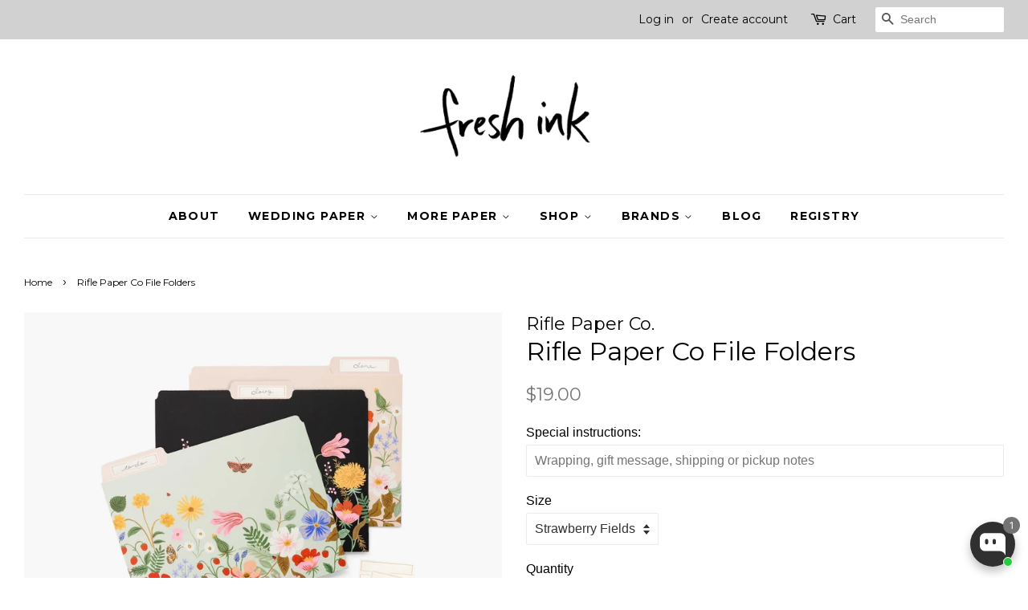

--- FILE ---
content_type: text/html; charset=UTF-8
request_url: https://pre.bossapps.co/api/js/fresh-ink.myshopify.com/variants
body_size: 1548
content:
{"12438286958689SP":"1155465399","12438286958689":"yes","12438286991457SP":"1155465399","12438286991457":"yes","12438287024225SP":"1155465399","12438287024225":"yes","19576035049569SP":"1155465399","19576035049569":"yes","19576036687969SP":"1155465399","19576036687969":"yes","40979799179447SP":"1185611959","40979799179447":"yes","40979799212215SP":"1185611959","40979799212215":"yes","41228330729655SP":"1185611959","41228330729655":"yes","41228333875383SP":"1185611959","41228333875383":"yes","41228333908151SP":"1185611959","41228333908151":"yes","41228333940919SP":"1185611959","41228333940919":"yes","42366820843703SP":"1218445495","42366820843703":"yes","42366820876471SP":"1218445495","42366820876471":"yes","42366820909239SP":"1218445495","42366820909239":"yes","42366820942007SP":"1218445495","42366820942007":"yes","42366820974775SP":"1218445495","42366820974775":"yes","43124225507511SP":"1306034359","43124225507511":"no","43124225540279SP":"1306034359","43124225540279":"no","43124225573047SP":"1306034359","43124225573047":"yes","43124225605815SP":"1306034359","43124225605815":"no","43124225638583SP":"1306034359","43124225638583":"yes","41876774715575SP":"1363574967","41876774715575":"yes","41876774748343SP":"1363574967","41876774748343":"yes","43840800686263SP":"1465974967","43840800686263":"no","43840800719031SP":"1465974967","43840800719031":"no","43840800751799SP":"1465974967","43840800751799":"no","43840800784567SP":"1465974967","43840800784567":"no","43840800817335SP":"1465974967","43840800817335":"no","44020775452855SP":"1466007735","44020775452855":"no","44020775485623SP":"1466007735","44020775485623":"no","44020775518391SP":"1466007735","44020775518391":"no","44098616918199SP":"1466007735","44098616918199":"yes","44098616983735SP":"1466007735","44098616983735":"no","44102602096823SP":"1466007735","44102602096823":"yes","44102602129591SP":"1466007735","44102602129591":"no","44102602162359SP":"1466007735","44102602162359":"no","44102602195127SP":"1466007735","44102602195127":"no","44102602227895SP":"1466007735","44102602227895":"yes","44102609993911SP":"1466007735","44102609993911":"no","44102610026679SP":"1466007735","44102610026679":"no","44102610059447SP":"1466007735","44102610059447":"no","44102610092215SP":"1466007735","44102610092215":"no","44102610124983SP":"1466007735","44102610124983":"no","44102606160055SP":"1466007735","44102606160055":"yes","44102606192823SP":"1466007735","44102606192823":"yes","44102606225591SP":"1466007735","44102606225591":"yes","44020779057335SP":"1466007735","44020779057335":"yes","44020779090103SP":"1466007735","44020779090103":"yes","44020779122871SP":"1466007735","44020779122871":"no","42876554084535SP":"1473642679","42876554084535":"yes","42876554117303SP":"1473642679","42876554117303":"yes","42876554150071SP":"1473642679","42876554150071":"yes","42876554182839SP":"1473642679","42876554182839":"yes","42876554215607SP":"1473642679","42876554215607":"yes","42876554248375SP":"1473642679","42876554248375":"yes","43897196740791SP":"1473937591","43897196740791":"no","44251093926071SP":"1479409847","44251093926071":"yes","44251093958839SP":"1479409847","44251093958839":"yes","44414408229047SP":"1487143095","44414408229047":"yes","44414408261815SP":"1487143095","44414408261815":"yes","44414420058295SP":"1487143095","44414420058295":"yes","44414420091063SP":"1487143095","44414420091063":"yes","44414404001975SP":"1487143095","44414404001975":"yes","44414399643831SP":"1487143095","44414399643831":"yes","44414416519351SP":"1487143095","44414416519351":"yes","44414416552119SP":"1487143095","44414416552119":"yes","44414416584887SP":"1487143095","44414416584887":"yes","44414416617655SP":"1487143095","44414416617655":"yes","44414416650423SP":"1487143095","44414416650423":"yes","44414416683191SP":"1487143095","44414416683191":"yes","44414416715959SP":"1487143095","44414416715959":"yes","44414416748727SP":"1487143095","44414416748727":"yes","44414416781495SP":"1487143095","44414416781495":"yes","44414412554423SP":"1487143095","44414412554423":"yes","44414412587191SP":"1487143095","44414412587191":"yes","44414412619959SP":"1487143095","44414412619959":"yes","44414412652727SP":"1487143095","44414412652727":"yes","44414412685495SP":"1487143095","44414412685495":"yes","44414412718263SP":"1487143095","44414412718263":"yes","44414412751031SP":"1487143095","44414412751031":"yes","44414412783799SP":"1487143095","44414412783799":"yes","44414412816567SP":"1487143095","44414412816567":"yes","44414422548663SP":"1487143095","44414422548663":"yes","44414422581431SP":"1487143095","44414422581431":"yes","44414422614199SP":"1487143095","44414422614199":"yes","44408971886775SP":"1487175863","44408971886775":"yes","44408967725239SP":"1487175863","44408967725239":"yes","44408975851703SP":"1487175863","44408975851703":"yes","44414425694391SP":"1487175863","44414425694391":"yes","44414432608439SP":"1487175863","44414432608439":"yes","44414457249975SP":"1487175863","44414457249975":"yes","44414454792375SP":"1487175863","44414454792375":"yes","44414120788151SP":"1487208631","44414120788151":"yes","44414057087159SP":"1487208631","44414057087159":"yes","44414371037367SP":"1487208631","44414371037367":"yes","44396374393015SP":"1487962295","44396374393015":"yes","44396374425783SP":"1487962295","44396374425783":"yes","44396374458551SP":"1487962295","44396374458551":"yes","44396374491319SP":"1487962295","44396374491319":"yes","44396374524087SP":"1487962295","44396374524087":"yes","44102597935287SP":"1487995063","44102597935287":"yes","44102597968055SP":"1487995063","44102597968055":"yes","44102598000823SP":"1487995063","44102598000823":"yes","44102598033591SP":"1487995063","44102598033591":"yes","43840799539383SP":"1487995063","43840799539383":"yes","43840799572151SP":"1487995063","43840799572151":"yes","43840799604919SP":"1487995063","43840799604919":"yes","43840799637687SP":"1487995063","43840799637687":"yes","43840799670455SP":"1487995063","43840799670455":"yes","44414459773111SP":"1488027831","44414459773111":"no","44414466064567SP":"1488027831","44414466064567":"yes","44414463541431SP":"1488027831","44414463541431":"no","44446992007351SP":"1489961143","44446992007351":"yes","44446975557815SP":"1489961143","44446975557815":"yes","44446996660407SP":"1489961143","44446996660407":"yes","44446998757559SP":"1489961143","44446998757559":"no","44446983979191SP":"1489961143","44446983979191":"yes","44446967595191SP":"1489961143","44446967595191":"yes","44446957994167SP":"1489961143","44446957994167":"yes","42264282792119SP":"1494220983","42264282792119":"yes","42264282824887SP":"1494220983","42264282824887":"yes","42264282857655SP":"1494220983","42264282857655":"yes","42264282890423SP":"1494220983","42264282890423":"yes","44470910189751SP":"1495924919","44470910189751":"no","44473255395511SP":"1495924919","44473255395511":"no","44470919069879SP":"1495924919","44470919069879":"no","44470922838199SP":"1495924919","44470922838199":"no","44470899409079SP":"1495924919","44470899409079":"yes"}